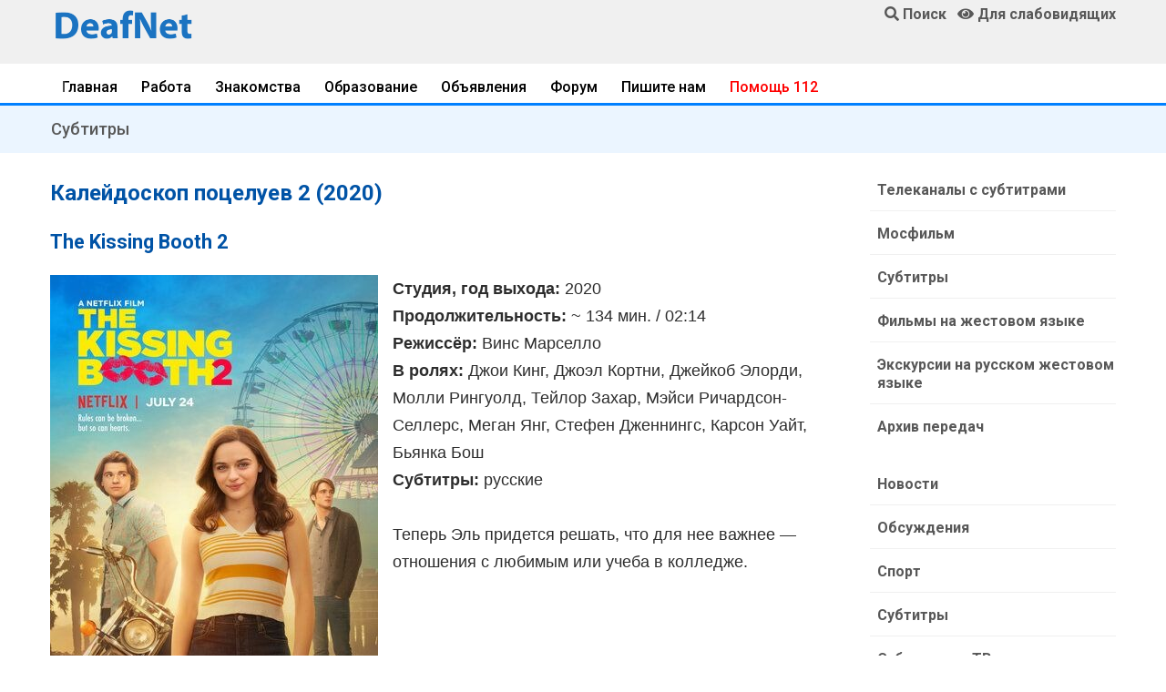

--- FILE ---
content_type: text/html; charset=UTF-8
request_url: https://www.deafnet.ru/dn/divx/index.phtml?id=1249
body_size: 11804
content:
<!DOCTYPE html><html lang="ru" prefix="og: http://ogp.me/ns#"><head><link rel="dns-prefetch" href="//ogp.me">
<link rel="dns-prefetch" href="//www.deafnet.ru"><link rel="dns-prefetch" href="//www.w3.org"><link rel="dns-prefetch" href="//schema.org"><link rel='dns-prefetch' href='//tpc.googlesyndication.com'><link rel="dns-prefetch" href="//googleads.g.doubleclick.net"><link rel="dns-prefetch" href="//googletagservices.com"><link rel='dns-prefetch' href='//pagead2.googlesyndication.com'><link rel="dns-prefetch" href="//fonts.googleapis.com"><link rel="dns-prefetch" href="//fonts.gstatic.com"><link rel='dns-prefetch' href='//yastatic.net'><link rel='dns-prefetch' href='//mc.yandex.ru'><link rel='dns-prefetch' href='//youtube.com'><link rel="preconnect" href="//pagead2.googlesyndication.com"/>
<meta charset="UTF-8"><meta name="viewport" content="width=device-width, initial-scale=1, shrink-to-fit=no"><meta http-equiv="X-UA-Compatible" content="ie=edge">
<title>Калейдоскоп поцелуев 2 (2020) Субтитры</title>
<meta name="description" content="Бесплатные русские субтитры для фильмов и мультфильмов для скачивания и просмотра. Полный каталог."><link rel="preload" href="/assets/fonts/fa-solid-900.woff2" as="font" type="font/woff2" crossorigin>
<link rel="stylesheet" href="/assets/css/bootstrap.min.css">
<link rel="stylesheet" href="/assets/style.css">
<link rel="stylesheet" href="/assets/css/fontawesome-all.min.css">
<link rel="stylesheet" href="/assets/css/style.css">
<link rel="preload" href="/js/jqu3.js" as="script">
<!--<script data-ad-client="ca-pub-1277309960751823" async src="https://pagead2.googlesyndication.com/pagead/js/adsbygoogle.js"></script>--><script>window.yaContextCb=window.yaContextCb||[]</script>
<script src="https://yandex.ru/ads/system/context.js" async></script>
<link rel="canonical" href="https://www.deafnet.ru/dn/divx/index.phtml?id=1249" />
<meta property="og:locale" content="ru_RU" />
<meta property="og:type" content="article" />
<meta property="og:title" content="Калейдоскоп поцелуев 2 (2020) Субтитры" />
<meta property="og:description" content="Бесплатные русские субтитры для фильмов и мультфильмов для скачивания и просмотра. Полный каталог." />
<meta property="og:url" content="https://www.deafnet.ru/dn/divx/index.phtml?id=1249" />
<meta property="og:image" content="/images/ndn-min.png" /><link rel="shortcut icon" type="image/x-icon" href="/favicon.ico">
<meta name="theme-color" content="#448aff"><meta name="msapplication-TileColor" content="#ffffff"><meta name="msapplication-TileImage" content="/images/x192.png"><link rel="shortcut icon" href="/images/x48.png">
<link rel='manifest' href='/manifest.json'>
<script>navigator.serviceWorker.controller?console.log("PWA active service found, no need to register"):navigator.serviceWorker.register("/sw.js",{scope:"/"}).then(function(e){console.log("Service worker has been registered for:"+e.scope)});</script>
<style>
h1{font-size:1.5rem}h2,.h2{font-size:1.35rem}h3,.h3{font-size:1.15rem}h1,h2,h3 {color:#0053A6;}
@media only screen and (min-width: 768px) and (max-width: 991px){.header-area{box-shadow:0 10px 15px rgba(25,25,25,0.1)}}
@media only screen and (min-width: 576px) and (max-width: 767px){.header-area{box-shadow:0 10px 15px rgba(25,25,25,0.1)}}@media (max-width: 767px){.header-area{box-shadow:0 10px 15px rgba(25,25,25,0.1)}}

.header-area .header-bottom{background:#f0f0f0;box-shadow:0px 0px 36px 0px rgba(0,0,0,0.3);
z-index:11000;}
.blued {color:blue;}.redd {color: red;}.magd {color: #cc0605;}.greend {color: green;}.orangd {color: rgb(255, 102, 0);}
.forum div {border-bottom: #E0E0E0 solid 1px;}
.forum a{display:block;padding-top:15px;padding-bottom:12px;line-height:20px;margin-bottom:0px;}
.forum .col-md-3 {text-align: right; padding-top:15px;padding-bottom:12px;font-size:16px;line-height:20px;margin-bottom:0px;}
.forum .col-md-3,.forum .col-md-1,.forum .col-md-2 {padding-top:15px;padding-bottom:12px;font-size:16px;line-height:20px;margin-bottom:0px;}
.telink h2{margin-bottom:4px;}
.telink a{display:block;padding-top:15px;padding-bottom:12px;font-size:16px;line-height:20px;padding-left:4px;padding-right:4px;}
.telink a:hover{color:#000080; padding-left:5px; background: #EAF4FF;}
.brand-cont a {color:#0056b3;text-decoration:none !important;}
.brand-cont a:hover {color:#A60000;}
@media only screen and (min-width: 576px) and (max-width: 767px){.header-area .header-bottom{border-top:0}}
@media (max-width: 767px){.header-area .header-bottom{border-top:0}
.error-btn {font-size:17px;padding-top:10px;}
.telink a{color:#343434;border-bottom: 1px solid #D0D0D0;}
}
.blog_details{padding:30px 0 20px 10px;box-shadow:0px 10px 20px 0px rgba(221,221,221,0.6)}
@media (min-width: 768px){.blog_details{padding:20px 20px 20px 20px}
}
.blog_details h2{font-size:24px;font-weight:600;margin-bottom:18px}
.blog-info-link li{float:left;padding-right:10px;font-size:14px}
.blog-info-link li a{color:#999999}
.blog-info-link li::after{padding-left:10px;padding-right:10px}
.blog-info-link li:last-child::after{display:none}
.blog-info-link::after{content:"";display:block;clear:both;}

.blog_item_img{position:relative}.blog_item_img .blog_item_date{position:absolute;bottom:-10px;left:10px;display:block;color:#fff;background-color:#fc3f00;padding:8px 15px;border-radius:5px}@media (min-width: 768px){.blog_item_img .blog_item_date{bottom:-20px;left:40px;padding:13px 30px}}

.main-header{background:#f0f0f0;position:relative;z-index:8}
.sticky-logo img {width:170px;}
@media only screen and (min-width: 768px) and (max-width: 991px){
.sticky-logo img {width:140px;margin-top:4px;}
.header-sticky.sticky-bar.sticky .main-menu ul>li>a{padding:18px 5px}}
@media only screen and (max-width: 767px){.sticky-logo img {width:170px !important;}}
.header-sticky.sticky-bar.sticky .header-flex{justify-content:space-between}
@media only screen and (min-width: 768px) and (max-width: 991px){
.header-sticky.sticky-bar.sticky .main-menu .submenu{right:0;left:inherit}}
.header-sticky.sticky-bar.sticky .header-btn .get-btn{padding:20px 20px}
.header-sticky {z-index:888}
.header-sticky.sticky-bar.sticky .header-right-btn{display:none !important}
.header-sticky.sticky-bar.sticky .sticky-logo{display:block !important}
.sticky-logo{padding-top:13px;padding-bottom:9px; display:none !important}
@media only screen and (min-width: 576px) and (max-width: 767px){.sticky-logo{display:block !important}}

.forautor {display:inline-block;margin-top: -20px;}
@media (max-width: 767px){
.mobnone, .submenu, .pageno ul {display:none !important}
.sticky-logo{display:block !important}img {width:100% !important; height: auto !important;}
.blog_area p{border-bottom: 1px solid #D0D0D0;padding:0;}
/*.blog_area a{color:#343434;display:block;padding-left:4px;padding-right:4px;padding-bottom:12px;}*/
}
.news a{display: block;font-size:19px;font-weight:600;}
.blog_details a, .blog-content a {text-decoration: underline;color:#006CD9}
.trand-right-cap a {display:block;font-family:"Roboto",sans-serif;font-size:18px}
.single-content .comments{padding-top:36px}.single-content .comments .box-comments{margin-bottom:8px}.single-content .comments .media{border-bottom:1px solid #e5e5e5;margin-bottom:24px}.single-content .comments .media:last-child{border-bottom:1px solid transparent}.single-content .comments .media img{width:68px!important;border-radius:50%;-moz-border-radius:50%;-webkit-border-radius:50%;-o-border-radius:50%;-ms-border-radius:50%}.single-content .comments .media .mr-20{margin-right:20px}.single-content .comments .media .media-body{margin-top:10px}.single-content .comments .media .media-body .info{padding-bottom:18px;position:relative}.single-content .comments .media .media-body .info .title{font-size:20px;margin-bottom:17px}.single-content .comments .media .media-body .info .title .date-comments{font-family:sans-serif,Helvetica,Arial;font-size:16px;color:#999;margin-left:17px}.single-content .comments .media .media-body .info .btn-reply{position:absolute;top:0;right:0}.single-content .comments .media .media-body .info .reply{color:#ff8300;cursor:pointer;font-size:15px}.single-content .comments .media .media-body .info .reply i{padding-right:7px}.single-content .comments .media .media-body .media{margin-left:-20px;padding-top:35px;border-top:1px solid #e5e5e5;border-bottom:none;margin-bottom:0}

@media (max-width: 767px){
.blog-content3 img{max-width:108%;margin-left:-4%;margin-right:-4%;height: auto !important;}
.pt-5{padding-top:0px !important;}
.single-content .comments .media img {width:48px!important;}}

.comment-form{padding-top:8px;margin-top:0px;margin-bottom:18px}
.comment-form .form-group{margin-bottom:30px}
.comment-form h3{color:#0053A6;margin-bottom:16px;font-size:22px;line-height:22px}
.comment-form .name{padding-left:0px}@media (max-width: 767px){.comment-form .name{padding-right:0px;margin-bottom:1rem}}
.comment-form .email{padding-right:0px}@media (max-width: 991px){.comment-form .email{padding-left:0px}}
.comment-form .form-control{border:1px solid #808080;height:48px;padding-left:18px;font-size:15px;background:transparent}
.comment-form .form-control::placeholder{font-size:15px; font-weight:300;color:#343434}
.comment-form textarea{padding-top:16px;height:260px !important;}
.comment-form ::-webkit-input-placeholder{font-size:15px; font-weight:300;color:#343434}
.comment-form ::-moz-placeholder{font-size:15px; font-weight:300;color:#343434}
.comment-form :-ms-input-placeholder{font-size:15px; font-weight:300;color:#343434}
.comment-form :-moz-placeholder{font-size:15px; font-weight:300;color:#343434}
.blog_none{display: none;}
.socials ul li{float:left;margin-right:8px;margin-bottom:8px}.socials ul li:last-child{margin-right:0}.socials ul li a i{width:52px;height:48px;color:#fff;font-size:20px;padding-top:13px;border-radius:4px;-moz-border-radius:4px;-webkit-border-radius:4px;-o-border-radius:4px;-ms-border-radius:4px;justify-content:center;-moz-justify-content:center;-webkit-justify-content:center;-o-justify-content:center;-ms-justify-content:center}.socials{padding:12px 0;padding:0;display:inline-block}.socials ul li{margin-right:8px}.socials ul li a .fa-facebook-f{background:#3b5999}.socials ul li a .fa-vk{background:#0053A6}.socials ul li a .fa-yandex{background:red}.socials ul li a .fa-youtube{background:#cd201f}
.socials ul li a i {
padding-top: 9px;
border: 1px solid #e5e5e5;
width: 40px;
height: 40px;
color: #fff;
transform: translateZ(0);
-moz-transform: translateZ(0);
-webkit-transform: translateZ(0);
-o-transform: translateZ(0);
-ms-transform: translateZ(0);
-webkit-transition-duration: 0.3s;
transition-duration: 0.3s;
-webkit-transition-property: transform;
transition-property: transform;
-webkit-transition-timing-function: ease-out;
transition-timing-function: ease-out;
}
.socials ul li a:hover i {
-webkit-transform: scale(1.3) translateZ(0);
transform: scale(1.3) translateZ(0);
}
h2,h3 {color:#0053A6;}
.single-content .comments .media .media-body .info .btn-reply{position:relative;margin-top:10px}
.single-blog{overflow:hidden;margin-bottom:30px}.single-blog:hover{box-shadow:0px 10px 20px 0px rgba(42,34,123,0.1)}.single-blog .thumb{overflow:hidden;position:relative}
.single-blog .thumb:after{content:'';position:absolute;left:0;top:0;width:100%;height:100%;background:#000;opacity:0;-webkit-transition:all .3s ease-out 0s;-moz-transition:all .3s ease-out 0s;-ms-transition:all .3s ease-out 0s;-o-transition:all .3s ease-out 0s;transition:all .3s ease-out 0s}.single-blog h4{border-bottom:1px solid #dfdfdf;padding-bottom:34px;margin-bottom:25px}.single-blog a{font-size:20px;font-weight:600}.single-blog .date{color:#666666;text-align:left;display:inline-block;font-size:13px;font-weight:300}.single-blog .tag{text-align:left;display:inline-block;float:left;font-size:13px;font-weight:300;margin-right:22px;position:relative}.single-blog .tag:after{content:'';position:absolute;width:1px;height:10px;background:#acacac;right:-12px;top:7px}@media (max-width: 1199px){.single-blog .tag{margin-right:8px}.single-blog .tag:after{display:none}}.single-blog .likes{margin-right:16px}@media (max-width: 800px){.single-blog{margin-bottom:30px}}.single-blog .single-blog-content{padding:30px}.single-blog .single-blog-content .meta-bottom p{font-size:13px;font-weight:300}.single-blog .single-blog-content .meta-bottom i{color:#fdcb9e;font-size:13px;margin-right:7px}@media (max-width: 1199px){.single-blog .single-blog-content{padding:15px}}.single-blog:hover .thumb:after{opacity:.7;-webkit-transition:all .3s ease-out 0s;-moz-transition:all .3s ease-out 0s;-ms-transition:all .3s ease-out 0s;-o-transition:all .3s ease-out 0s;transition:all .3s ease-out 0s}@media (max-width: 1199px){.single-blog h4{transition:all 300ms linear 0s;border-bottom:1px solid #dfdfdf;padding-bottom:14px;margin-bottom:12px}.single-blog h4 a{font-size:18px}}.full_image.single-blog{position:relative}.full_image.single-blog .single-blog-content{position:absolute;left:35px;bottom:0;opacity:0;visibility:hidden;-webkit-transition:all .3s ease-out 0s;-moz-transition:all .3s ease-out 0s;-ms-transition:all .3s ease-out 0s;-o-transition:all .3s ease-out 0s;transition:all .3s ease-out 0s}@media (min-width: 992px){.full_image.single-blog .single-blog-content{bottom:100px}}.full_image.single-blog h4{-webkit-transition:all .3s ease-out 0s;-moz-transition:all .3s ease-out 0s;-ms-transition:all .3s ease-out 0s;-o-transition:all .3s ease-out 0s;transition:all .3s ease-out 0s;border-bottom:none;padding-bottom:5px}.full_image.single-blog a{font-size:20px;font-weight:600}.full_image.single-blog .date{color:#fff}.full_image.single-blog:hover .single-blog-content{opacity:1;visibility:visible;-webkit-transition:all .3s ease-out 0s;-moz-transition:all .3s ease-out 0s;-ms-transition:all .3s ease-out 0s;-o-transition:all .3s ease-out 0s;transition:all .3s ease-out 0s}
.redd {color: red;}
.magd {color: #cc0605;}
.blued {color: blue;}
.greend {color: green;}
.orangd {color: rgb(255, 102, 0);}
.news div{font-weight:500;padding-bottom:7px;color:#969696}
.mkblu{color:#93C6FF}

.unordered-list{margin-bottom:0.7em;}
.unordered-list li{position:relative;padding-left:24px;padding-bottom:8px;line-height:1.4em !important}
.unordered-list li:before{content:"";position:absolute;width:12px;height:12px;border:4px solid #4d4db5;background:#fff;top:4px;left:0;border-radius:50%}.ordered-list{margin-left:30px}.ordered-list li{list-style-type:decimal-leading-zero;color:#222;font-weight:500;line-height:1.82em !important}.ordered-list li span{font-weight:300;color:#828bb2}.ordered-list-alpha li{margin-left:30px;list-style-type:lower-alpha;color:#222;font-weight:500;line-height:1.82em !important}.ordered-list-alpha li span{font-weight:300;color:#828bb2}.ordered-list-roman li{margin-left:30px;list-style-type:lower-roman;color:#222;font-weight:500;line-height:1.82em !important}.ordered-list-roman li span{font-weight:300;color:#828bb2}.single-input{display:block;width:100%;line-height:40px;border:none;outline:none;background:#f9f9ff;padding:0 20px}.single-input:focus{outline:none}.input-group-icon{position:relative}.input-group-icon .icon{position:absolute;left:20px;top:0;line-height:40px;z-index:3}.input-group-icon .icon i{color:#797979}.input-group-icon .single-input{padding-left:45px}.single-textarea{display:block;width:100%;line-height:40px;border:none;outline:none;background:#f9f9ff;padding:0 20px;height:100px;resize:none}.single-textarea:focus{outline:none}.single-input-primary{display:block;width:100%;line-height:40px;border:1px solid transparent;outline:none;background:#f9f9ff;padding:0 20px}.single-input-primary:focus{outline:none;border:1px solid #222}.single-input-accent{display:block;width:100%;line-height:40px;border:1px solid transparent;outline:none;background:#f9f9ff;padding:0 20px}.single-input-accent:focus{outline:none;border:1px solid #eb6b55}.single-input-secondary{display:block;width:100%;line-height:40px;border:1px solid transparent;outline:none;background:#f9f9ff;padding:0 20px}.single-input-secondary:focus{outline:none;border:1px solid #f09359}.default-switch{width:35px;height:17px;border-radius:8.5px;background:#f9f9ff;position:relative;cursor:pointer}.default-switch input{position:absolute;left:0;top:0;right:0;bottom:0;width:100%;height:100%;opacity:0;cursor:pointer}.default-switch input+label{position:absolute;top:1px;left:1px;width:15px;height:15px;border-radius:50%;background:#222;-webkit-transition:all 0.2s;-moz-transition:all 0.2s;-o-transition:all 0.2s;transition:all 0.2s;box-shadow:0px 4px 5px 0px rgba(0,0,0,0.2);cursor:pointer}.default-switch input:checked+label{left:19px}.primary-switch{width:35px;height:17px;border-radius:8.5px;background:#f9f9ff;position:relative;cursor:pointer}.primary-switch input{position:absolute;left:0;top:0;right:0;bottom:0;width:100%;height:100%;opacity:0}.primary-switch input+label{position:absolute;left:0;top:0;right:0;bottom:0;width:100%;height:100%}.primary-switch input+label:before{content:"";position:absolute;left:0;top:0;right:0;bottom:0;width:100%;height:100%;background:transparent;border-radius:8.5px;cursor:pointer;-webkit-transition:all 0.2s;-moz-transition:all 0.2s;-o-transition:all 0.2s;transition:all 0.2s}.primary-switch input+label:after{content:"";position:absolute;top:1px;left:1px;width:15px;height:15px;border-radius:50%;background:#fff;-webkit-transition:all 0.2s;-moz-transition:all 0.2s;-o-transition:all 0.2s;transition:all 0.2s;box-shadow:0px 4px 5px 0px rgba(0,0,0,0.2);cursor:pointer}.primary-switch input:checked+label:after{left:19px}.primary-switch input:checked+label:before{background:#222}.confirm-switch{width:35px;height:17px;border-radius:8.5px;background:#f9f9ff;position:relative;cursor:pointer}.confirm-switch input{position:absolute;left:0;top:0;right:0;bottom:0;width:100%;height:100%;opacity:0}.confirm-switch input+label{position:absolute;left:0;top:0;right:0;bottom:0;width:100%;height:100%}.confirm-switch input+label:before{content:"";position:absolute;left:0;top:0;right:0;bottom:0;width:100%;height:100%;background:transparent;border-radius:8.5px;-webkit-transition:all 0.2s;-moz-transition:all 0.2s;-o-transition:all 0.2s;transition:all 0.2s;cursor:pointer}.confirm-switch input+label:after{content:"";position:absolute;top:1px;left:1px;width:15px;height:15px;border-radius:50%;background:#fff;-webkit-transition:all 0.2s;-moz-transition:all 0.2s;-o-transition:all 0.2s;transition:all 0.2s;box-shadow:0px 4px 5px 0px rgba(0,0,0,0.2);cursor:pointer}.confirm-switch input:checked+label:after{left:19px}.confirm-switch input:checked+label:before{background:#4cd3e3}.primary-checkbox{width:16px;height:16px;border-radius:3px;background:#f9f9ff;position:relative;cursor:pointer}.primary-checkbox input{position:absolute;left:0;top:0;right:0;bottom:0;width:100%;height:100%;opacity:0}.primary-checkbox input+label{position:absolute;left:0;top:0;right:0;bottom:0;width:100%;height:100%;border-radius:3px;cursor:pointer;border:1px solid #f1f1f1}.primary-checkbox input:checked+label{background:url(../img/elements/primary-check.png) no-repeat center center/cover;border:none}.confirm-checkbox{width:16px;height:16px;border-radius:3px;background:#f9f9ff;position:relative;cursor:pointer}.confirm-checkbox input{position:absolute;left:0;top:0;right:0;bottom:0;width:100%;height:100%;opacity:0}.confirm-checkbox input+label{position:absolute;left:0;top:0;right:0;bottom:0;width:100%;height:100%;border-radius:3px;cursor:pointer;border:1px solid #f1f1f1}.confirm-checkbox input:checked+label{background:url(../img/elements/success-check.png) no-repeat center center/cover;border:none}.disabled-checkbox{width:16px;height:16px;border-radius:3px;background:#f9f9ff;position:relative;cursor:pointer}.disabled-checkbox input{position:absolute;left:0;top:0;right:0;bottom:0;width:100%;height:100%;opacity:0}.disabled-checkbox input+label{position:absolute;left:0;top:0;right:0;bottom:0;width:100%;height:100%;border-radius:3px;cursor:pointer;border:1px solid #f1f1f1}.disabled-checkbox input:disabled{cursor:not-allowed;z-index:3}.disabled-checkbox input:checked+label{background:url(../img/elements/disabled-check.png) no-repeat center center/cover;border:none}.primary-radio{width:16px;height:16px;border-radius:8px;background:#f9f9ff;position:relative;cursor:pointer}.primary-radio input{position:absolute;left:0;top:0;right:0;bottom:0;width:100%;height:100%;opacity:0}.primary-radio input+label{position:absolute;left:0;top:0;right:0;bottom:0;width:100%;height:100%;border-radius:8px;cursor:pointer;border:1px solid #f1f1f1}.primary-radio input:checked+label{background:url(../img/elements/primary-radio.png) no-repeat center center/cover;border:none}.confirm-radio{width:16px;height:16px;border-radius:8px;background:#f9f9ff;position:relative;cursor:pointer}.confirm-radio input{position:absolute;left:0;top:0;right:0;bottom:0;width:100%;height:100%;opacity:0}.confirm-radio input+label{position:absolute;left:0;top:0;right:0;bottom:0;width:100%;height:100%;border-radius:8px;cursor:pointer;border:1px solid #f1f1f1}.confirm-radio input:checked+label{background:url(../img/elements/success-radio.png) no-repeat center center/cover;border:none}.disabled-radio{width:16px;height:16px;border-radius:8px;background:#f9f9ff;position:relative;cursor:pointer}.disabled-radio input{position:absolute;left:0;top:0;right:0;bottom:0;width:100%;height:100%;opacity:0}.disabled-radio input+label{position:absolute;left:0;top:0;right:0;bottom:0;width:100%;height:100%;border-radius:8px;cursor:pointer;border:1px solid #f1f1f1}.disabled-radio input:disabled{cursor:not-allowed;z-index:3}.disabled-radio input:checked+label{background:url(../img/elements/disabled-radio.png) no-repeat center center/cover;border:none}.default-select{height:40px}.default-select .nice-select{border:none;border-radius:0px;height:40px;background:#f9f9ff;padding-left:20px;padding-right:40px}.default-select .nice-select .list{margin-top:0;border:none;border-radius:0px;box-shadow:none;width:100%;padding:10px 0 10px 0px}.default-select .nice-select .list .option{font-weight:300;-webkit-transition:all 0.3s ease 0s;-moz-transition:all 0.3s ease 0s;-o-transition:all 0.3s ease 0s;transition:all 0.3s ease 0s;line-height:28px;min-height:28px;font-size:12px;padding-left:20px}.default-select .nice-select .list .option.selected{color:#222;background:transparent}.default-select .nice-select .list .option:hover{color:#222;background:transparent}.default-select .current{margin-right:50px;font-weight:300}.default-select .nice-select::after{right:20px}.form-select{height:40px;width:100%}.form-select .nice-select{border:none;border-radius:0px;height:40px;background:#f9f9ff;padding-left:45px;padding-right:40px;width:100%}.form-select .nice-select .list{margin-top:0;border:none;border-radius:0px;box-shadow:none;width:100%;padding:10px 0 10px 0px}.form-select .nice-select .list .option{font-weight:300;-webkit-transition:all 0.3s ease 0s;-moz-transition:all 0.3s ease 0s;-o-transition:all 0.3s ease 0s;transition:all 0.3s ease 0s;line-height:28px;min-height:28px;font-size:12px;padding-left:45px}.form-select .nice-select .list .option.selected{color:#222;background:transparent}.form-select .nice-select .list .option:hover{color:#222;background:transparent}.form-select .current{margin-right:50px;font-weight:300}.form-select .nice-select::after{right:20px}.mt-10{margin-top:10px}.section-top-border{padding:50px 0;border-top:1px dotted #eee}.mb-30{margin-bottom:30px}.mt-30{margin-top:30px}.switch-wrap{margin-bottom:10px}
.vip{background:#fbf9ff}
.error{color:red;}
.blog_none{display: none;}

.catlst li{border-bottom:1px solid #F0F0F0;transition:all 0.3s ease 0s;}
.catlist li a {display:-ms-flexbox!important;display:flex!important}
.catwid .catlst li:last-child{border-bottom:0}
.catwid .catlst li a{display:block;padding-left:8px;padding-top:15px;padding-bottom:12px;font-size:16px;font-weight:600;line-height:20px;margin-bottom:0px;}
.catwid .catlst .activ {font-weight: bold;}

@media screen and (max-width: 768px) {
.catwid .catlst li a{display:block;padding-left:24px;padding-top:20px;padding-bottom:17px;}
/*
.events-content .item{display:block}.events-content .item .info{width:100%}.events-content .item{padding:20px 20px 20px 150px}.events-content .item .post-date{height:50%}.events-content .item figure{text-align:center;padding-top:20px}.events-content .item figure img{width:180px;height:180px}
.single-event-content .events-related{display:block}.single-course-content .single-course-info .course-teacher-cat .teacher-cat ul li{margin-right:0}.single-course-tab .nav-tabs .nav-link{padding:16px}.single-event-content .events-related .item figure{width:30%}.single-event-content .events-related .item-next figure{order:1;-moz-order:1;-webkit-order:1;-o-order:1;-ms-order:1;margin-left:0;margin-right:20px}.single-event-content .events-related .item-next .info{order:2;-moz-order:2;-webkit-order:2;-o-order:2;-ms-order:2;text-align:left}.single-content .comments .media .media-body .info .btn-reply{position:relative;margin-top:10px}*/
.courses-page .courses-content .listing{flex-direction:column;-moz-flex-direction:column;-webkit-flex-direction:column;-o-flex-direction:column;-ms-flex-direction:column}.courses-page .courses-content .listing .item-thumb,.courses-page .courses-content .listing .info{width:100%}
}
.colvog{background:#C0C0FF;}

.trending-main .trand-right-single .trand-right-img img {min-width:160px;max-width:160px;height:auto;}

@media only screen and (min-width: 576px) and (max-width: 767px){.sticky-logo{display:block !important}
.trending-main .trand-right-single .trand-right-img img {min-width:150px;height:auto;}
}
@media only screen and (max-width: 575px) {.trending-main .trand-right-single .trand-right-img img {max-width:120px;min-width:120px;height:auto;}}
.colvog{background:#C0C0FF;}
.trending-main .trand-right-single .trand-right-cap .colorm{background:#FF6B24;color:#FFF!important;font-weight:600!important;-moz-border-radius:4px;font-size:14px;border-radius:4px;-webkit-border-radius:4px;-o-border-radius:4px;-ms-border-radius:4px}
.menuWrapper{overflow:hidden;border-bottom:3px solid #0080FF}.menuWrapper3{border-bottom:3px solid #0080FF}.menuLimiter{max-width:100%;padding-top:10px;padding-bottom:12px;margin-bottom:-20px;overflow-x:scroll;-webkit-overflow-scrolling:touch;-webkit-mask-image:linear-gradient(90deg,transparent 0,rgba(0,0,0,.25) 9px,#000 18px,#000 calc(100% - 18px),rgba(0,0,0,.25) calc(100% - 9px),transparent);mask-image:linear-gradient(90deg,transparent 0,rgba(0,0,0,.25) 9px,#000 18px,#000 calc(100% - 18px),rgba(0,0,0,.25) calc(100% - 9px),transparent)}.menu{display:flex;list-style:none;margin:0;padding:0}.menu-item{margin-right:15px;margin-bottom:13px;white-space:nowrap}.menu-item:last-child{margin-right:0;padding-right:10px}.menu-item a{color:#000;border:0;box-shadow:none;text-decoration:none;font-weight:500;padding:8px 13px;-moz-border-radius:4px;-webkit-border-radius:4px;-o-border-radius:4px;-ms-border-radius:4px}.menu-item a:hover{color:#FF6B24;background:#F0F0F0}.menu-item.is__active a{color:#969696;background:#F0F0F0}.dragscroll{cursor:grab}
.nav{display:-ms-flexbox;display:flex;-ms-flex-wrap:wrap;flex-wrap:wrap;padding-left:0;margin-bottom:0;border:none;list-style:none}.nav-link{display:block;padding:.5rem 1.5rem}.nav-link:focus,.nav-link:hover{text-decoration:none}.nav-link.disabled{color:#6c757d}.nav-tabs{width:100%}.nav-tabs .nav-link{font-weight:500;border-bottom:3px solid #dee2e6}.nav-tabs .nav-link:focus,.nav-tabs .nav-link:hover{font-weight:500;border-color:#0080FF}.nav-tabs .nav-link.disabled{color:#6c757d;font-weight:500}.nav-tabs .nav-item.show .nav-link,.nav-tabs .nav-link.active{color:#495057;font-weight:500;border-color:#FF6B24}
.trending-main .trending-top .trend-top-img::before{background:-moz-linear-gradient(top, rgba(2,26,71,0) 0%, rgba(2,26,71,0.6) 100%);background:-webkit-linear-gradient(top, rgba(2,26,71,0) 0%, rgba(2,26,71,0.6) 100%);background:linear-gradient(to bottom, rgba(2,26,71,0) 0%, rgba(2,26,71,0.6) 100%);filter:progid:DXImageTransform.Microsoft.gradient( startColorstr='#00021a47', endColorstr='#99021a47',GradientType=0 )}
.menuWrapper2{overflow:hidden;}
.slimen {padding:8px;}
.slimen img {border-radius: 4px;padding-bottom:5px; width:100%;height:auto;}
.medal{width:inherit !important;}.showmob{display:none;}
@media only screen and (max-width: 767px){
.slimen {width:250px;}.showmob{display:inline-block;}
.menuLimiter{padding-bottom:13px;}
.medal70{width:52px !important;float:right;}
.medal50{width:50% !important;}
.table img {width:inherit !important;}
}.newnav a {padding-right:18px;line-height:26px;}.newnav .last {color:#000000}
.gray-btn{background:#FFFFFF;color:#343434!important;border:#343434 solid 2px;}
.gray-btn:hover{background:#F0F0F0;color:#343434!important;}
.t-gray{color:#E0E0E0}.bg-gr{background:#F0F0F0;}.add-button{}.vozvr{font-weight:600;background:#D0D0D0;color:#585858;}@media only screen and (min-width: 767px){
.trending-main .trand-right-single:nth-child(5){border-bottom:0px}
}
.trending-main .trand-right-single:last-child{border-bottom:0px}
</style></head><body>
<header><div class="header-area"><div class="main-header"><div class="container d-none d-md-block"><div class="row">
<div class="col-lg-2 pt-2"><a href="/"><img style="width:100%;max-width:160px;" src="/images/ndn-min.png" alt="Общество глухих, слабослышащих и всех"></a></div>
<div class="col-lg-7 text-center"><div id="partns"></div></div>
<div class="col-lg-3 pt-1 align-self-start text-right"><a href="/search/"><i class="fa fa-search"></i> <strong>Поиск</strong></a> &nbsp; <a href="javascript://" onclick="th=0; uvcl()"><span id="uhvb"><i class="fa fa-eye"></i></span> <strong>Для слабовидящих</strong></a>
</div></div></div>
<div class="header-bottom header-sticky"><div class="container header-flex">
<div class="sticky-logo"><a href="/"><img src="/images/ndn-min.png" alt="Новости глухих, слабослышащих и всех"></a></div>
</div></div></div></div><div class="menuWrapper mt-1"><div class="container"><div class="menuLimiter dragscroll"><menu class="menu"><li class="menu-item"><a href="https://www.deafnet.ru/">Главная</a></li>
<li class="menu-item"><a href="/rabota/">Работа</a></li>
<li class="menu-item"><a href="/meeting/">Знакомства</a></li>
<li class="menu-item"><a href="/obrazovanie/">Образование</a></li>
<li class="menu-item"><a href="/board/">Объявления</a></li>
<li class="menu-item"><a href="/forum/">Форум</a></li>
<li class="menu-item"><a href="/www/mailto.phtml">Пишите нам</a></li>
<li class="menu-item"><a href="/sms/" style="color:red;">Помощь 112</a></li>
</menu></div></div></div></header><main>
<div class="d-md-none text-center"><!-- для разделов --></div>
<!-- Yandex.RTB R-A-214165-6 -->
<div class="container" id="yandex_rtb_R-A-214165-6"></div>
<script>window.yaContextCb.push(()=>{
Ya.Context.AdvManager.render({
 renderTo: 'yandex_rtb_R-A-214165-6',blockId: 'R-A-214165-6'
})
})</script>
<div class="container d-md-none" id="yandex_rtb_R-A-214165-8"></div>
<script>window.yaContextCb.push(()=>{
 Ya.Context.AdvManager.render({
 renderTo: 'yandex_rtb_R-A-214165-8',blockId: 'R-A-214165-8'})
})</script><div style="background:rgba(155,205,255,0.2);"><div class="container p-3 h3"><a href="/dn/divx">Субтитры</a></div></div><section><div class="container mt-3"><div class="row"><div class="col-lg-9">
<h1 class='mt-10'>Калейдоскоп поцелуев 2 (2020)</h1><h2>The Kissing Booth 2</h2><img src="/dn/pster/1629015938-osnov_poster.jpg" alt='Субтитры. Калейдоскоп поцелуев 2 (2020)' align="left" class="mr-3"><p><strong>Студия, год выхода:</strong> 2020<br /><strong>Продолжительность:</strong> ~ 134 мин. / 02:14<br /><strong>Режиссёр:</strong> Винс Марселло<br /><strong>В ролях:</strong> Джои Кинг, Джоэл Кортни, Джейкоб Элорди, Молли Рингуолд, Тейлор Захар, Мэйси Ричардсон-Селлерс, Меган Янг, Стефен Дженнингс, Карсон Уайт, Бьянка Бош<br /><strong>Субтитры:</strong> русские<br /><br />Теперь Эль придется решать, что для нее важнее — отношения с любимым или учеба в колледже.<div class='clear'></div><a class='ml-2 mobnone btn vozvr' href='print.phtml?id=1249' target=_blank>Печать</a><hr /><div id="yandex_rtb_R-A-214165-1"></div><script>window.yaContextCb.push(()=>{Ya.Context.AdvManager.render({renderTo: 'yandex_rtb_R-A-214165-1',blockId: 'R-A-214165-1'})})</script><style>.menu-item{margin-right:0px;}</style><div class="row menuWrapper mb-3"><div class="container"><div class="menuLimiter dragscroll"><menu class="menu">
<li class='menu-item'><a href='index.phtml?word=А'>А</a></li><li class='menu-item'><a href='index.phtml?word=Б'>Б</a></li><li class='menu-item'><a href='index.phtml?word=В'>В</a></li><li class='menu-item'><a href='index.phtml?word=Г'>Г</a></li><li class='menu-item'><a href='index.phtml?word=Д'>Д</a></li><li class='menu-item'><a href='index.phtml?word=Е'>Е</a></li><li class='menu-item'><a href='index.phtml?word=Ж'>Ж</a></li><li class='menu-item'><a href='index.phtml?word=З'>З</a></li><li class='menu-item'><a href='index.phtml?word=И'>И</a></li><li class='menu-item'><a href='index.phtml?word=К'>К</a></li><li class='menu-item'><a href='index.phtml?word=Л'>Л</a></li><li class='menu-item'><a href='index.phtml?word=М'>М</a></li><li class='menu-item'><a href='index.phtml?word=Н'>Н</a></li><li class='menu-item'><a href='index.phtml?word=О'>О</a></li><li class='menu-item'><a href='index.phtml?word=П'>П</a></li><li class='menu-item'><a href='index.phtml?word=Р'>Р</a></li><li class='menu-item'><a href='index.phtml?word=С'>С</a></li><li class='menu-item'><a href='index.phtml?word=Т'>Т</a></li><li class='menu-item'><a href='index.phtml?word=У'>У</a></li><li class='menu-item'><a href='index.phtml?word=Ф'>Ф</a></li><li class='menu-item'><a href='index.phtml?word=Х'>Х</a></li><li class='menu-item'><a href='index.phtml?word=Ц'>Ц</a></li><li class='menu-item'><a href='index.phtml?word=Ч'>Ч</a></li><li class='menu-item'><a href='index.phtml?word=Ш'>Ш</a></li><li class='menu-item'><a href='index.phtml?word=Щ'>Щ</a></li><li class='menu-item'><a href='index.phtml?word=Э'>Э</a></li><li class='menu-item'><a href='index.phtml?word=Ю'>Ю</a></li><li class='menu-item'><a href='index.phtml?word=Я'>Я</a></li></menu></div></div></div>
<div class="row menuWrapper mb-3"><div class="container"><div class="menuLimiter dragscroll"><menu class="menu">
<li class='menu-item'><a href='index.phtml?year=2026'>2026</a></li><li class='menu-item'><a href='index.phtml?year=2025'>2025</a></li><li class='menu-item'><a href='index.phtml?year=2024'>2024</a></li><li class='menu-item'><a href='index.phtml?year=2023'>2023</a></li><li class='menu-item'><a href='index.phtml?year=2022'>2022</a></li><li class='menu-item'><a href='index.phtml?year=2021'>2021</a></li><li class='menu-item'><a href='index.phtml?year=2020'>2020</a></li><li class='menu-item'><a href='index.phtml?year=2019'>2019</a></li><li class='menu-item'><a href='index.phtml?year=2018'>2018</a></li><li class='menu-item'><a href='index.phtml?year=2017'>2017</a></li><li class='menu-item'><a href='index.phtml?year=2016'>2016</a></li><li class='menu-item'><a href='index.phtml?year=2015'>2015</a></li><li class='menu-item'><a href='index.phtml?year=2014'>2014</a></li><li class='menu-item'><a href='index.phtml?year=2013'>2013</a></li><li class='menu-item'><a href='index.phtml?year=2012'>2012</a></li><li class='menu-item'><a href='index.phtml?year=2011'>2011</a></li><li class='menu-item'><a href='index.phtml?year=2010'>2010</a></li><li class='menu-item'><a href='index.phtml?year=2009'>2009</a></li><li class='menu-item'><a href='index.phtml?year=2008'>2008</a></li><li class='menu-item'><a href='index.phtml?year=2007'>2007</a></li><li class='menu-item'><a href='index.phtml?year=2006'>2006</a></li><li class='menu-item'><a href='index.phtml?year=2005'>2005</a></li><li class='menu-item'><a href='index.phtml?year=2004'>2004</a></li><li class='menu-item'><a href='index.phtml?year=2003'>2003</a></li><li class='menu-item'><a href='index.phtml?year=2002'>2002</a></li><li class='menu-item'><a href='index.phtml?year=2001'>2001</a></li><li class='menu-item'><a href='index.phtml?year=2000'>2000</a></li><li class='menu-item'><a href='index.phtml?year=1999'>1999</a></li></menu></div></div></div>
<a class='error-btn gray-btn mb-2' href='index.phtml?sortype=1'>Выбрать по жанру</a><div class='table-wrap mt-2 mb-3'><table class="table table-striped table-hover"><thead><tr><th style="border-top:0px;">Название фильма</th><th class="text-center" style="border-top:0px;">Онлайн</th><th class="text-center" style="border-top:0px;">Жанр</th></tr></thead><tbody>
<tr><td><a href='index.phtml?id=1261'>G. I. Joe. Бросок кобры: Снейк Айз (2021)</a></td><td align=center>Онлайн</td><td class='text-center'><a href='index.phtml?type=9'>Приключения</a></td></tr><tr><td><a href='index.phtml?id=1260'>Хилы (2021) 1 сезон</a></td><td align=center>Онлайн</td><td class='text-center'><a href='index.phtml?type=0'></a></td></tr><tr><td><a href='index.phtml?id=1259'>Новый вишнёвый вкус (2021) 1 сезон</a></td><td align=center>Онлайн</td><td class='text-center'><a href='index.phtml?type=14'>Ужасы</a></td></tr><tr><td><a href='index.phtml?id=1258'>Что, если...? (2021) 1 сезон</a></td><td align=center>Онлайн</td><td class='text-center'><a href='index.phtml?type=13'>Мультфильм</a></td></tr><tr><td><a href='index.phtml?id=1257'>Псы резервации (2021) 1 сезон</a></td><td align=center>Онлайн</td><td class='text-center'><a href='index.phtml?type=4'>Комедия</a></td></tr><tr><td><a href='index.phtml?id=1256'>Остин Пауэрс: Голдмембер (2002)</a></td><td align=center>Онлайн</td><td class='text-center'><a href='index.phtml?type=4'>Комедия</a></td></tr><tr><td><a href='index.phtml?id=1255'>Остин Пауэрс: Шпион, который меня соблазнил (1999)</a></td><td align=center>Онлайн</td><td class='text-center'><a href='index.phtml?type=4'>Комедия</a></td></tr><tr><td><a href='index.phtml?id=1254'>Остин Пауэрс: Человек-загадка международного масштаба</a></td><td align=center>Онлайн</td><td class='text-center'><a href='index.phtml?type=4'>Комедия</a></td></tr><tr><td><a href='index.phtml?id=1253'>Дочь Бога (2015)</a></td><td align=center>Онлайн</td><td class='text-center'><a href='index.phtml?type=0'></a></td></tr><tr><td><a href='index.phtml?id=1252'>Охотники за привидениями 2 (1989)</a></td><td align=center>Онлайн</td><td class='text-center'><a href='index.phtml?type=4'>Комедия</a></td></tr><tr><td><a href='index.phtml?id=1251'>Охотники за привидениями (1984)</a></td><td align=center>Онлайн</td><td class='text-center'><a href='index.phtml?type=4'>Комедия</a></td></tr><tr><td><a href='index.phtml?id=1250'>Калейдоскоп поцелуев 3 (2021)</a></td><td align=center>Онлайн</td><td class='text-center'><a href='index.phtml?type=4'>Комедия</a></td></tr><tr><td><a href='index.phtml?id=1249'>Калейдоскоп поцелуев 2 (2020)</a></td><td align=center>Онлайн</td><td class='text-center'><a href='index.phtml?type=4'>Комедия</a></td></tr><tr><td><a href='index.phtml?id=1248'>Калейдоскоп поцелуев (2018)</a></td><td align=center>Онлайн</td><td class='text-center'><a href='index.phtml?type=4'>Комедия</a></td></tr><tr><td><a href='index.phtml?id=1247'>Полицейская академия 7: Миссия в Москве (1994)</a></td><td align=center>Онлайн</td><td class='text-center'><a href='index.phtml?type=4'>Комедия</a></td></tr><tr><td><a href='index.phtml?id=1246'>Полицейская академия 6: Город в осаде (1989)</a></td><td align=center>Онлайн</td><td class='text-center'><a href='index.phtml?type=4'>Комедия</a></td></tr><tr><td><a href='index.phtml?id=1245'>Полицейская академия 5: Место назначения — Майами Бич</a></td><td align=center>Онлайн</td><td class='text-center'><a href='index.phtml?type=4'>Комедия</a></td></tr><tr><td><a href='index.phtml?id=1244'>Вуайеристы (2021)</a></td><td align=center>Онлайн</td><td class='text-center'><a href='index.phtml?type=1'>Триллер</a></td></tr><tr><td><a href='index.phtml?id=1243'>Полночь на злаковом поле (2021)</a></td><td align=center>Онлайн</td><td class='text-center'><a href='index.phtml?type=0'></a></td></tr><tr><td><a href='index.phtml?id=1242'>Кейт (2021)</a></td><td align=center>Онлайн</td><td class='text-center'><a href='index.phtml?type=1'>Триллер</a></td></tr><tr><td><a href='index.phtml?id=1241'>Злое (2021)</a></td><td align=center>Онлайн</td><td class='text-center'><a href='index.phtml?type=14'>Ужасы</a></td></tr><tr><td><a href='index.phtml?id=1240'>Клаустрофобы 2: Лига выживших (2021)</a></td><td align=center>Онлайн</td><td class='text-center'><a href='index.phtml?type=14'>Ужасы</a></td></tr><tr><td><a href='index.phtml?id=1239'>Лучшие враги (2019)</a></td><td align=center>Онлайн</td><td class='text-center'><a href='index.phtml?type=5'>Драма</a></td></tr><tr><td><a href='index.phtml?id=1238'>Музыкальный конкурс Евровидение: История Огненной саги</a></td><td align=center>Онлайн</td><td class='text-center'><a href='index.phtml?type=4'>Комедия</a></td></tr><tr><td><a href='index.phtml?id=1237'>Вызов ограничен (2021)</a></td><td align=center>Онлайн</td><td class='text-center'><a href='index.phtml?type=1'>Триллер</a></td></tr><tr><td><a href='index.phtml?id=1236'>Это всё он (2021)</a></td><td align=center>Онлайн</td><td class='text-center'><a href='index.phtml?type=4'>Комедия</a></td></tr><tr><td><a href='index.phtml?id=1235'>Лицемер (2021)</a></td><td align=center>Онлайн</td><td class='text-center'><a href='index.phtml?type=5'>Драма</a></td></tr><tr><td><a href='index.phtml?id=1234'>Кровь волка-одиночки 2 (2021)</a></td><td align=center>Онлайн</td><td class='text-center'><a href='index.phtml?type=5'>Драма</a></td></tr><tr><td><a href='index.phtml?id=1233'>Больше чем семья (2020)</a></td><td align=center>Онлайн</td><td class='text-center'><a href='index.phtml?type=4'>Комедия</a></td></tr><tr><td><a href='index.phtml?id=1232'>Древние ритуалы (2020)</a></td><td align=center>Онлайн</td><td class='text-center'><a href='index.phtml?type=14'>Ужасы</a></td></tr><tr><td><a href='index.phtml?id=1231'>Рой (2020)</a></td><td align=center>Онлайн</td><td class='text-center'><a href='index.phtml?type=14'>Ужасы</a></td></tr><tr><td><a href='index.phtml?id=1230'>Не дыши 2 (2021)</a></td><td align=center>Онлайн</td><td class='text-center'><a href='index.phtml?type=14'>Ужасы</a></td></tr><tr><td><a href='index.phtml?id=1229'>Девушка, которая сбежала (2021)</a></td><td align=center>Онлайн</td><td class='text-center'><a href='index.phtml?type=1'>Триллер</a></td></tr><tr><td><a href='index.phtml?id=1228'>12 могучих сирот (2021)</a></td><td align=center>Онлайн</td><td class='text-center'><a href='index.phtml?type=0'></a></td></tr><tr><td><a href='index.phtml?id=1227'>Охотник за разумом. Схватка (2021)</a></td><td align=center>Онлайн</td><td class='text-center'><a href='index.phtml?type=0'></a></td></tr><tr><td><a href='index.phtml?id=1226'>Утреннее шоу (2019) 1-2 сезон</a></td><td align=center>Онлайн</td><td class='text-center'><a href='index.phtml?type=5'>Драма</a></td></tr><tr><td><a href='index.phtml?id=1225'>Зачистка (2021) 1 сезон</a></td><td align=center>Онлайн</td><td class='text-center'><a href='index.phtml?type=4'>Комедия</a></td></tr><tr><td><a href='index.phtml?id=1224'>Бумажный дом (2017) 1-5 сезон</a></td><td align=center>Онлайн</td><td class='text-center'><a href='index.phtml?type=0'></a></td></tr><tr><td><a href='index.phtml?id=1223'>Исчезнувший (2021)</a></td><td align=center>Онлайн</td><td class='text-center'><a href='index.phtml?type=0'></a></td></tr><tr><td><a href='index.phtml?id=1222'>Цена измены (2005)</a></td><td align=center>Онлайн</td><td class='text-center'><a href='index.phtml?type=5'>Драма</a></td></tr><tr><td><a href='index.phtml?id=1221'>Судный день (2011)</a></td><td align=center>Онлайн</td><td class='text-center'><a href='index.phtml?type=14'>Ужасы</a></td></tr><tr><td><a href='index.phtml?id=1220'>Из машины (2014)</a></td><td align=center>Онлайн</td><td class='text-center'><a href='index.phtml?type=5'>Драма</a></td></tr><tr><td><a href='index.phtml?id=1219'>Джиперс Криперс 3 (2017)</a></td><td align=center>Онлайн</td><td class='text-center'><a href='index.phtml?type=14'>Ужасы</a></td></tr><tr><td><a href='index.phtml?id=1218'>Джиперс Криперс 2 (2002)</a></td><td align=center>Онлайн</td><td class='text-center'><a href='index.phtml?type=14'>Ужасы</a></td></tr></tbody></table></div><div class="mt-2 mb-2">Субтитров: <strong>991</strong></div><div class="pagination p-0 mt-2 mb-2"><ul class="page-numbers"><li class='mb-1'><a class='page-numbers' href='?page=1&type='>1</a></li><li class='mb-1'><a class='page-numbers' href='?page=2&type='>2</a></li><li class='mb-1'><a class='page-numbers' href='?page=3&type='>3</a></li><li class='mb-1'><a class='page-numbers' href='?page=4&type='>4</a></li><li class='mb-1'><a class='page-numbers' href='?page=5&type='>5</a></li><li class='mb-1'><a class='page-numbers' href='?page=6&type='>6</a></li><li class='mb-1'><span aria-current='page' class='page-numbers current'>7</span></li><li class='mb-1'><a class='page-numbers' href='?page=8&type='>8</a></li><li class='mb-1'><a class='page-numbers' href='?page=9&type='>9</a></li><li class='mb-1'><a class='page-numbers' href='?page=10&type='>10</a></li><li class='mb-1'><a class='page-numbers' href='?page=11&type='>11</a></li><li class='mb-1'><a class='page-numbers' href='?page=12&type='>12</a></li><li class='mb-1'><a class='page-numbers' href='?page=13&type='>13</a></li><li class='mb-1'><a class='page-numbers' href='?page=14&type='>14</a></li><li class='mb-1'><a class='page-numbers' href='?page=15&type='>15</a></li><li class='mb-1'><a class='page-numbers' href='?page=16&type='>16</a></li><li class='mb-1'><a class='page-numbers' href='?page=17&type='>17</a></li><li class='mb-1'><a class='page-numbers' href='?page=18&type='>18</a></li><li class='mb-1'><a class='page-numbers' href='?page=19&type='>19</a></li><li class='mb-1'><a class='page-numbers' href='?page=20&type='>20</a></li><li class='mb-1'><a class='page-numbers' href='?page=21&type='>21</a></li><li class='mb-1'><a class='page-numbers' href='?page=22&type='>22</a></li><li class='mb-1'><a class='page-numbers' href='?page=23&type='>23</a></li><li class='mb-1'><a class='page-numbers' href='?page=8&type='><i class="ti-angle-right"></i></a></li></ul></div></div><div class="col-lg-3 catwid"><div class="single_sidebar_widget"><ul class="catlst mb-3">
<li><a href='https://www.deafnet.ru/info.phtml?c=158'>Телеканалы с субтитрами</a></li>
<li><a href='/info.phtml?c=570'>Мосфильм</a></li>
<li><a href='https://www.deafnet.ru/dn/divx/' class='font-weight-bold'>Субтитры</a></li>
<li><a href='/info.phtml?c=599'>Фильмы на жестовом языке</a></li>
<li><a href='/info.phtml?c=600'>Экскурсии на русском жестовом языке</a></li>
<li><a href='/info.phtml?c=568'>Архив передач</a></li>
</ul>
<ul class="single_sidebar_widget list catlst">
<li><a href='/new.phtml?c=70'>Новости</a></li>
<li><a href='/comments/'>Обсуждения</a></li>
<li><a href='/new.phtml?c=175'>Спорт</a></li>
<li><a href="/dn/divx/">Субтитры</a></li>
<li><a href="/info.phtml?c=158">Субтитры на ТВ</a></li>
<li><a href="/partners/global/">Туры</a></li>
<li><a href="/forum/">Форум</a></li>
<li><a href='/dispetcher/'>Диспетчерская служба</a></li>
<li><a href="/www/surdoperevod/">Сурдоперевод</a></li>
<li><a href="/prava_invalidov/">Права и льготы</a></li>
<li><a href="/gluhota/">Глухота</a></li>
<li><a href="/surdo/">Слуховые аппараты</a></li>
<li><a href="/usiliteli/">Наушники и усилители звука</a></li>
<li><a href="/info.phtml?c=248">Библиотека</a></li>
<li><a href="/zhest/">Жестовый язык</a></li>
<li><a href="/travel/">Клуб путешественников</a></li>
</ul>
</div></div></div></div></section>
<!-- Yandex.RTB R-A-214165-7 -->
<div class="container" id="yandex_rtb_R-A-214165-7"></div>
<script>window.yaContextCb.push(()=>{
Ya.Context.AdvManager.render({renderTo: 'yandex_rtb_R-A-214165-7',blockId: 'R-A-214165-7'})
})</script>
<div class="container menuWrapper mt-30"><div class=" menuLimiter dragscroll"><menu class="menu"><li class="menu-item"><a href="/www/mailto.phtml">Пишите нам</a></li><li class="menu-item"><a href="/info.phtml?c=557">Факты</a></li><li class="menu-item"><a href="/www/">О проекте</a></li><li class="menu-item"><a href="/map/">Все разделы</a></li><li class="menu-item"><a href="/new.phtml?c=174">Архив</a></li><!--<li class="menu-item"><a href="/chat/">Чат</a></li>--><li class="menu-item"><a href="/live/">Дневники</a></li></menu></div></div><div class="container text-center mt-2 pt-4 pb-4">&copy; 1999-2025, Первый информационный сайт глухих, слабослышащих и всех в России.<div><a href="/sitemap.php">Карта</a>&nbsp; <a href="/info.phtml?c=126">Пользовательское соглашение</a></div><a class="btn" href="/sms/">Срочная помощь</a></div></main>
<script src="/js/jqu3.js"></script><script src="/js/bootstrap.js"></script>
<script src="/assets/js/wow.min.js"></script><script src="/assets/js/scrollup.js"></script><script src="/assets/js/main.js?8"></script>
<script>
var tme = 350;
var pord = true;
var navbarFix = $("#js-navbar-fixed");
$(window).on('scroll', function() {
if ($(window).scrollTop() > 92) {
navbarFix.addClass('fixed');
} else {
navbarFix.removeClass("fixed");
}});
</script><link rel="stylesheet" href="/vendor/fancybox/dist/jquery.fancybox.min.css"><script src="/vendor/fancybox/dist/jquery.fancybox.min.js"></script>
<script>
!function(e,n){"function"==typeof define&&define.amd?define(["exports"],n):n("undefined"!=typeof exports?exports:e.dragscroll={})}(this,function(e){var n,t,o=window,l=document,c="mousemove",r="mouseup",i="mousedown",m="EventListener",d="add"+m,s="remove"+m,f=[],u=function(e,m){for(e=0;e<f.length;)m=f[e++],m=m.container||m,m[s](i,m.md,0),o[s](r,m.mu,0),o[s](c,m.mm,0);for(f=[].slice.call(l.getElementsByClassName("dragscroll")),e=0;e<f.length;)!function(e,m,s,f,u,a){(a=e.container||e)[d](i,a.md=function(n){e.hasAttribute("nochilddrag")&&l.elementFromPoint(n.pageX,n.pageY)!=a||(f=1,m=n.clientX,s=n.clientY,n.preventDefault())},0),o[d](r,a.mu=function(){f=0},0),o[d](c,a.mm=function(o){f&&((u=e.scroller||e).scrollLeft-=n=-m+(m=o.clientX),u.scrollTop-=t=-s+(s=o.clientY),e==l.body&&((u=l.documentElement).scrollLeft-=n,u.scrollTop-=t))},0)}(f[e++])};"complete"==l.readyState?u():o[d]("load",u,0),e.reset=u});
</script>
<script>
function MyCopy() {
var target_text = window.getSelection();add_text = '<br>Подробнее: ' + document.location.href;
out_text = target_text + add_text;scp = document.createElement('div');scp.style.position = 'absolute';
scp.style.left = '-99999px';document.body.appendChild(scp);scp.innerHTML = out_text;target_text.selectAllChildren(scp);
window.setTimeout(function() {document.body.removeChild(scp);}, 100);}
document.addEventListener('copy', MyCopy);</script>
<script src="/js/part89.js?993" async></script>
<script src="https://yastatic.net/share2/share.js" async></script>
<script>(function (d, w, c) { (w[c] = w[c] || []).push(function() { try { w.yaCounter43330564 = new Ya.Metrika({ id:43330564, clickmap:true, trackLinks:true, accurateTrackBounce:true }); } catch(e) { } }); var n = d.getElementsByTagName("script")[0], s = d.createElement("script"), f = function () { n.parentNode.insertBefore(s, n); }; s.type = "text/javascript"; s.async = true; s.src = "https://mc.yandex.ru/metrika/watch.js"; if (w.opera == "[object Opera]") { d.addEventListener("DOMContentLoaded", f, false); } else { f(); } })(document, window, "yandex_metrika_callbacks"); </script> <noscript><div><img src="https://mc.yandex.ru/watch/43330564" style="position:absolute; left:-9999px;" alt="" /></div></noscript></body></html>
